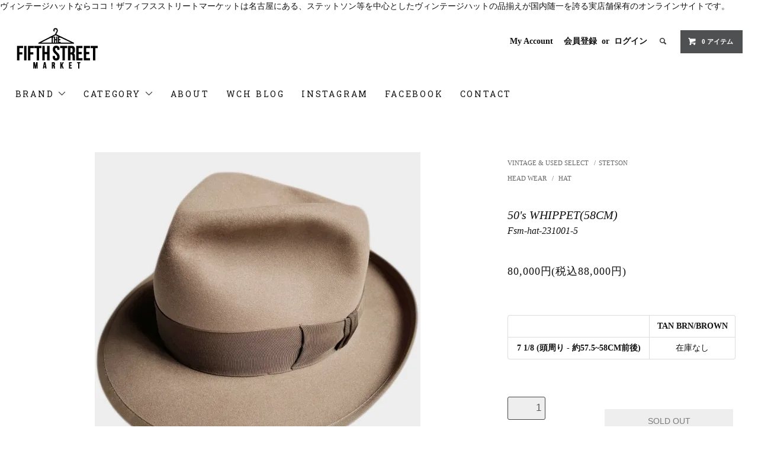

--- FILE ---
content_type: text/html; charset=EUC-JP
request_url: https://thefifthstreetmarket.com/?pid=177265146
body_size: 11429
content:
<!DOCTYPE html PUBLIC "-//W3C//DTD XHTML 1.0 Transitional//EN" "http://www.w3.org/TR/xhtml1/DTD/xhtml1-transitional.dtd">
<html xmlns:og="http://ogp.me/ns#" xmlns:fb="http://www.facebook.com/2008/fbml" xmlns:mixi="http://mixi-platform.com/ns#" xmlns="http://www.w3.org/1999/xhtml" xml:lang="ja" lang="ja" dir="ltr">
<head>
<meta http-equiv="content-type" content="text/html; charset=euc-jp" />
<meta http-equiv="X-UA-Compatible" content="IE=edge,chrome=1" />
<title>50&#039;s WHIPPET(58CM), THE FIFTH STREET MARKET</title>
<meta name="Keywords" content="50&#039;s WHIPPET(58CM), ハットとデニムならココ！, THE FIFTH STREET MARKET,通販サイト" />
<meta name="Description" content="50&#039;s WHIPPET(58CM), ハットとデニムならココ！, THE FIFTH STREET MARKET,通販サイト" />
<meta name="Author" content="" />
<meta name="Copyright" content="GMOペパボ" />
<meta http-equiv="content-style-type" content="text/css" />
<meta http-equiv="content-script-type" content="text/javascript" />
<link rel="stylesheet" href="https://thefifthstreetmarket.com/css/framework/colormekit.css" type="text/css" />
<link rel="stylesheet" href="https://thefifthstreetmarket.com/css/framework/colormekit-responsive.css" type="text/css" />
<link rel="stylesheet" href="https://img07.shop-pro.jp/PA01333/869/css/6/index.css?cmsp_timestamp=20241010160433" type="text/css" />
<link rel="stylesheet" href="https://img07.shop-pro.jp/PA01333/869/css/6/product.css?cmsp_timestamp=20241010160433" type="text/css" />

<link rel="alternate" type="application/rss+xml" title="rss" href="https://thefifthstreetmarket.com/?mode=rss" />
<link rel="alternate" media="handheld" type="text/html" href="https://thefifthstreetmarket.com/?prid=177265146" />
<link rel="shortcut icon" href="https://img07.shop-pro.jp/PA01333/869/favicon.ico?cmsp_timestamp=20240529163256" />
<script type="text/javascript" src="//ajax.googleapis.com/ajax/libs/jquery/1.11.0/jquery.min.js" ></script>
<meta property="og:title" content="50&#039;s WHIPPET(58CM), THE FIFTH STREET MARKET" />
<meta property="og:description" content="50&#039;s WHIPPET(58CM), ハットとデニムならココ！, THE FIFTH STREET MARKET,通販サイト" />
<meta property="og:url" content="https://thefifthstreetmarket.com?pid=177265146" />
<meta property="og:site_name" content="THE FIFTH STREET MARKET" />
<meta property="og:image" content="https://img07.shop-pro.jp/PA01333/869/product/177265146.jpg?cmsp_timestamp=20230922150626"/>
ヴィンテージハットならココ！ザフィフスストリートマーケットは名古屋にある、ステットソン等を中心としたヴィンテージハットの品揃えが国内随一を誇る実店舗保有のオンラインサイトです。
<script>
  var Colorme = {"page":"product","shop":{"account_id":"PA01333869","title":"THE FIFTH STREET MARKET"},"basket":{"total_price":0,"items":[]},"customer":{"id":null},"inventory_control":"option","product":{"shop_uid":"PA01333869","id":177265146,"name":"50's WHIPPET(58CM)","model_number":"Fsm-hat-231001-5","stock_num":0,"sales_price":80000,"sales_price_including_tax":88000,"variants":[{"id":1,"option1_value":"7 1\/8 (\u982d\u5468\u308a - \u7d0457.5~58CM\u524d\u5f8c)","option2_value":"TAN BRN\/BROWN","title":"7 1\/8 (\u982d\u5468\u308a - \u7d0457.5~58CM\u524d\u5f8c)\u3000\u00d7\u3000TAN BRN\/BROWN","model_number":"Fsm-hat-231001-5","stock_num":0,"option_price":80000,"option_price_including_tax":88000,"option_members_price":80000,"option_members_price_including_tax":88000}],"category":{"id_big":2044823,"id_small":5},"groups":[{"id":1284084}],"members_price":80000,"members_price_including_tax":88000}};

  (function() {
    function insertScriptTags() {
      var scriptTagDetails = [];
      var entry = document.getElementsByTagName('script')[0];

      scriptTagDetails.forEach(function(tagDetail) {
        var script = document.createElement('script');

        script.type = 'text/javascript';
        script.src = tagDetail.src;
        script.async = true;

        if( tagDetail.integrity ) {
          script.integrity = tagDetail.integrity;
          script.setAttribute('crossorigin', 'anonymous');
        }

        entry.parentNode.insertBefore(script, entry);
      })
    }

    window.addEventListener('load', insertScriptTags, false);
  })();
</script>
<script async src="https://zen.one/analytics.js"></script>
</head>
<body>
<meta name="colorme-acc-payload" content="?st=1&pt=10029&ut=177265146&at=PA01333869&v=20260123133420&re=&cn=655b2ac3e21c7c3736a1847c32c4cda6" width="1" height="1" alt="" /><script>!function(){"use strict";Array.prototype.slice.call(document.getElementsByTagName("script")).filter((function(t){return t.src&&t.src.match(new RegExp("dist/acc-track.js$"))})).forEach((function(t){return document.body.removeChild(t)})),function t(c){var r=arguments.length>1&&void 0!==arguments[1]?arguments[1]:0;if(!(r>=c.length)){var e=document.createElement("script");e.onerror=function(){return t(c,r+1)},e.src="https://"+c[r]+"/dist/acc-track.js?rev=3",document.body.appendChild(e)}}(["acclog001.shop-pro.jp","acclog002.shop-pro.jp"])}();</script><link href="https://fonts.googleapis.com/css?family=Roboto+Slab:400,700" rel="stylesheet" type="text/css">
  <link href="https://img.shop-pro.jp/tmpl_js/78/bxslider/jquery.bxslider.css" rel="stylesheet" type="text/css">
  <script src="https://img.shop-pro.jp/tmpl_js/78/bxslider/jquery.bxslider.min.js"></script>
<script src="https://img.shop-pro.jp/tmpl_js/78/jquery.tile.js"></script>
<script src="https://img.shop-pro.jp/tmpl_js/78/masonry.pkgd.min.js"></script>
<script src="https://img.shop-pro.jp/tmpl_js/78/smoothscroll.js"></script>
<script src="https://img.shop-pro.jp/tmpl_js/78/jquery.ah-placeholder.js"></script>
<script src="https://img.shop-pro.jp/tmpl_js/78/utility_index.js"></script>

<!--[if lte IE 8]>
<div id="wrapper" class="ie8 page--product">
<![endif]-->

<div id="wrapper" class="page--product">

  <div id="header" class="header__section container">
    <div class="clearfix">
      <h1 class="header__logo header__logo-img">
        <a href="./"><img src="https://img07.shop-pro.jp/PA01333/869/PA01333869.png?cmsp_timestamp=20240529163256" alt="THE FIFTH STREET MARKET" /></a>
      </h1>
      
      <ul class="header-nav hidden-phone">
        
        <li class="header-nav__unit">
          <a href="https://thefifthstreetmarket.com/?mode=myaccount" class="header-nav__txt">My Account</a>
        </li>
                              <li class="header-nav__unit">
                              <a href="https://thefifthstreetmarket.com/customer/signup/new" class="header-nav__txt">会員登録</a>
                &nbsp;or&nbsp;
                            <a href="https://thefifthstreetmarket.com/?mode=login&shop_back_url=https%3A%2F%2Fthefifthstreetmarket.com%2F" class="header-nav__txt">ログイン</a>
            </li>
                          
        
        <li class="header-nav__unit">
          <i class="icon-b icon-search header__search-switch" data-visible-switch="search-form"></i>
          <form action="https://thefifthstreetmarket.com/" method="GET" class="header__search-form" data-visible-target="search-form">
            <input type="hidden" name="mode" value="srh" /><input type="hidden" name="sort" value="n" />
            <input type="text" name="keyword" placeholder="商品を検索" class="header__search-form__input" data-search-input="search-form__input" />
          </form>
        </li>
        
        
        <li class="header-nav__unit">
          <a href="https://thefifthstreetmarket.com/cart/proxy/basket?shop_id=PA01333869&shop_domain=thefifthstreetmarket.com" class="btn txt--sm header-nav__btn btn-secondary">
            <i class="icon-w icon-cart"></i>0 アイテム
          </a>
        </li>
        
      </ul>
      
      
            
    </div>
    
    <ul class="global-nav-phone visible-phone">
      <li>
        <a href="javascript:TabBlockToggle('global-nav');">
          <i class="icon-lg-b icon-list"></i>
        </a>
      </li>
      <li>
        <a href="javascript:TabBlockToggle('global-nav__search-form');">
          <i class="icon-lg-b icon-search"></i>
        </a>
      </li>
      <li>
        <a href="javascript:TabBlockToggle('global-nav__user-nav');">
          <i class="icon-lg-b icon-user"></i>
        </a>
      </li>
      <li>
        <a href="https://thefifthstreetmarket.com/cart/proxy/basket?shop_id=PA01333869&shop_domain=thefifthstreetmarket.com">
          <i class="icon-lg-b icon-cart"></i>
        </a>
      </li>
    </ul>
    
    <div>

      <ul class="global-nav clearfix global-nav__pulldown-nav" data-visible-target="global-nav" data-block="tab-content">
        <li class="global-nav__unit global-nav__pulldown">
          <a href="javascript:PulldownToggle('global-nav__product-nav1');" class="global-nav__unit__txt">
            BRAND <i class="icon-b icon-chevron_thin_down hidden-phone"></i>
          </a>
          
          <div class="visible-phone">
            <ul class="header__pulldown-nav__list">
              
                              <li>
                  <a href="https://thefifthstreetmarket.com/?mode=cate&cbid=2044823&csid=0&sort=n">
                    VINTAGE & USED SELECT
                  </a>
                </li>
                              <li>
                  <a href="https://thefifthstreetmarket.com/?mode=cate&cbid=2032101&csid=0&sort=n">
                    WORKING CLASS HEROES
                  </a>
                </li>
                              <li>
                  <a href="https://thefifthstreetmarket.com/?mode=cate&cbid=2694618&csid=0&sort=n">
                    HERMES
                  </a>
                </li>
                          </ul>
          </div>
        </li>

        <li class="global-nav__unit global-nav__pulldown">
          <a href="javascript:PulldownToggle('global-nav__product-nav2');" class="global-nav__unit__txt">
            CATEGORY <i class="icon-b icon-chevron_thin_down hidden-phone"></i>
          </a>
          
          <div class="visible-phone">
            <ul class="header__pulldown-nav__list">
              
                              <li>
                  <a href="https://thefifthstreetmarket.com/?mode=grp&gid=1268743&sort=n">
                    OUTER
                  </a>
                </li>
                              <li>
                  <a href="https://thefifthstreetmarket.com/?mode=grp&gid=1283374&sort=n">
                    T-SHIRTS
                  </a>
                </li>
                              <li>
                  <a href="https://thefifthstreetmarket.com/?mode=grp&gid=1283373&sort=n">
                    TOPS
                  </a>
                </li>
                              <li>
                  <a href="https://thefifthstreetmarket.com/?mode=grp&gid=1271151&sort=n">
                    PANTS
                  </a>
                </li>
                              <li>
                  <a href="https://thefifthstreetmarket.com/?mode=grp&gid=1271179&sort=n">
                    HEAD WEAR
                  </a>
                </li>
                              <li>
                  <a href="https://thefifthstreetmarket.com/?mode=grp&gid=1283375&sort=n">
                    SHOES
                  </a>
                </li>
                              <li>
                  <a href="https://thefifthstreetmarket.com/?mode=grp&gid=1283371&sort=n">
                    ACCESSORIES
                  </a>
                </li>
                              <li>
                  <a href="https://thefifthstreetmarket.com/?mode=grp&gid=1271181&sort=n">
                    OTHERS
                  </a>
                </li>
                              <li>
                  <a href="https://thefifthstreetmarket.com/?mode=grp&gid=1283372&sort=n">
                    BAG
                  </a>
                </li>
                        </div>
        </li>

        <li class="global-nav__unit">
          <a href="https://thefifthstreetmarket.com/?mode=sk#info" class="global-nav__unit__txt">ABOUT</a>
        </li>
          <li class="global-nav__unit">
            <a href="http://ameblo.jp/workingclassheroes/?frm_id=v.mypage-ameblo--myblog--blog" class="global-nav__unit__txt" target="brank">WCH BLOG</a>
          </li>
				<li class="global-nav__unit">
            <a href="https://www.instagram.com/the5thst.market_vintagehat/" class="global-nav__unit__txt" target="brank">INSTAGRAM</a>
          </li>
				<li class="global-nav__unit">
            <a href="https://www.facebook.com/THEFIFTHSTREETMARKETNAGOYA" class="global-nav__unit__txt" target="brank">FACEBOOK</a>
          </li>
        <li class="global-nav__unit">
          <a href="https://wchco.shop-pro.jp/customer/inquiries/new" class="global-nav__unit__txt">CONTACT</a>
        </li>
      </ul>
      <div class="global-nav__pulldown-nav" data-visible-target="global-nav__search-form" data-block="tab-content">
        <form action="https://thefifthstreetmarket.com/" method="GET" class="header__search-form--phone">
          <input type="hidden" name="mode" value="srh" /><input type="hidden" name="sort" value="n" />
          <input type="text" name="keyword" placeholder="商品を検索" />
          <button class="btn">検索</button>
        </form>
      </div>
      <div class="global-nav__pulldown-nav" data-visible-target="global-nav__user-nav" data-block="tab-content">
        <ul class="header__pulldown-nav__list">
          <li><a href="https://thefifthstreetmarket.com/?mode=myaccount">マイアカウント</a></li>
                                                    <li><a href="https://thefifthstreetmarket.com/customer/signup/new">会員登録</a></li>
                            <li><a href="https://thefifthstreetmarket.com/?mode=login&shop_back_url=https%3A%2F%2Fthefifthstreetmarket.com%2F">ログイン</a></li>
                              </ul>
      </div>
    </div>

    <div class="global-nav__pulldown-nav row hidden-phone" data-visible-target="global-nav__product-nav1" data-block="tab-content">
                                                        <ul class="row header__pulldown-nav__list col col-sm-12">
                    <li>
              <a href="https://thefifthstreetmarket.com/?mode=cate&cbid=2044823&csid=0&sort=n">
                VINTAGE & USED SELECT
              </a>
            </li>
                                          <li>
              <a href="https://thefifthstreetmarket.com/?mode=cate&cbid=2032101&csid=0&sort=n">
                WORKING CLASS HEROES
              </a>
            </li>
                                          <li>
              <a href="https://thefifthstreetmarket.com/?mode=cate&cbid=2694618&csid=0&sort=n">
                HERMES
              </a>
            </li>
                          </ul>
                  </div>


    <div class="global-nav__pulldown-nav row hidden-phone" data-visible-target="global-nav__product-nav2" data-block="tab-content">
                                    
                    <ul class="row header__pulldown-nav__list col col-sm-12">
                    <li>
              <a href="https://thefifthstreetmarket.com/?mode=grp&gid=1268743&sort=n">
                OUTER
              </a>
            </li>
                                          <li>
              <a href="https://thefifthstreetmarket.com/?mode=grp&gid=1283374&sort=n">
                T-SHIRTS
              </a>
            </li>
                                          <li>
              <a href="https://thefifthstreetmarket.com/?mode=grp&gid=1283373&sort=n">
                TOPS
              </a>
            </li>
                                          <li>
              <a href="https://thefifthstreetmarket.com/?mode=grp&gid=1271151&sort=n">
                PANTS
              </a>
            </li>
                                          <li>
              <a href="https://thefifthstreetmarket.com/?mode=grp&gid=1271179&sort=n">
                HEAD WEAR
              </a>
            </li>
                  </ul>
          <ul class="row header__pulldown-nav__list col col-sm-12">
                                          <li>
              <a href="https://thefifthstreetmarket.com/?mode=grp&gid=1283375&sort=n">
                SHOES
              </a>
            </li>
                                          <li>
              <a href="https://thefifthstreetmarket.com/?mode=grp&gid=1283371&sort=n">
                ACCESSORIES
              </a>
            </li>
                                          <li>
              <a href="https://thefifthstreetmarket.com/?mode=grp&gid=1271181&sort=n">
                OTHERS
              </a>
            </li>
                                          <li>
              <a href="https://thefifthstreetmarket.com/?mode=grp&gid=1283372&sort=n">
                BAG
              </a>
            </li>
                          </ul>
                  </div>

  </div>
        <form name="product_form" method="post" action="https://thefifthstreetmarket.com/cart/proxy/basket/items/add">
    <div class="container">
      <div class="row">
        
        <div class="product__images col col-lg-8 col-sm-12 section__block">
          <div class="product__main-image">
                          <img src="https://img07.shop-pro.jp/PA01333/869/product/177265146.jpg?cmsp_timestamp=20230922150626" data-product-image="main" />
                      </div>
                      <div class="carousel-slide">
              <ul class="product__thumbs row" data-carousel="product-image">
                                  <li class="product__thumb__unit col col-lg-2">
                    <img src="https://img07.shop-pro.jp/PA01333/869/product/177265146.jpg?cmsp_timestamp=20230922150626" data-product-image="thumb" />
                  </li>
                                                                      <li class="product__thumb__unit col col-lg-2">
                      <img src="https://img07.shop-pro.jp/PA01333/869/product/177265146_o1.jpg?cmsp_timestamp=20230922150626" data-product-image="thumb" />
                    </li>
                                                                        <li class="product__thumb__unit col col-lg-2">
                      <img src="https://img07.shop-pro.jp/PA01333/869/product/177265146_o2.jpg?cmsp_timestamp=20230922150626" data-product-image="thumb" />
                    </li>
                                                                        <li class="product__thumb__unit col col-lg-2">
                      <img src="https://img07.shop-pro.jp/PA01333/869/product/177265146_o3.jpg?cmsp_timestamp=20230922150626" data-product-image="thumb" />
                    </li>
                                                                        <li class="product__thumb__unit col col-lg-2">
                      <img src="https://img07.shop-pro.jp/PA01333/869/product/177265146_o4.jpg?cmsp_timestamp=20230922150626" data-product-image="thumb" />
                    </li>
                                                                        <li class="product__thumb__unit col col-lg-2">
                      <img src="https://img07.shop-pro.jp/PA01333/869/product/177265146_o5.jpg?cmsp_timestamp=20230922150626" data-product-image="thumb" />
                    </li>
                                                                        <li class="product__thumb__unit col col-lg-2">
                      <img src="https://img07.shop-pro.jp/PA01333/869/product/177265146_o6.jpg?cmsp_timestamp=20230922150626" data-product-image="thumb" />
                    </li>
                                                                        <li class="product__thumb__unit col col-lg-2">
                      <img src="https://img07.shop-pro.jp/PA01333/869/product/177265146_o7.jpg?cmsp_timestamp=20230922150626" data-product-image="thumb" />
                    </li>
                                                                        <li class="product__thumb__unit col col-lg-2">
                      <img src="https://img07.shop-pro.jp/PA01333/869/product/177265146_o8.jpg?cmsp_timestamp=20230922150626" data-product-image="thumb" />
                    </li>
                                                                        <li class="product__thumb__unit col col-lg-2">
                      <img src="https://img07.shop-pro.jp/PA01333/869/product/177265146_o9.jpg?cmsp_timestamp=20230922150626" data-product-image="thumb" />
                    </li>
                                                                        <li class="product__thumb__unit col col-lg-2">
                      <img src="https://img07.shop-pro.jp/PA01333/869/product/177265146_o10.jpg?cmsp_timestamp=20230922150626" data-product-image="thumb" />
                    </li>
                                                                        <li class="product__thumb__unit col col-lg-2">
                      <img src="https://img07.shop-pro.jp/PA01333/869/product/177265146_o11.jpg?cmsp_timestamp=20230922150626" data-product-image="thumb" />
                    </li>
                                                                        <li class="product__thumb__unit col col-lg-2">
                      <img src="https://img07.shop-pro.jp/PA01333/869/product/177265146_o12.jpg?cmsp_timestamp=20230922150626" data-product-image="thumb" />
                    </li>
                                                                                                                                                                                                                                                                                                                                                                                                                                                                                                                                                                                                                                                                                                                                                                                                                                                                                                                                                                                                                                                                                                                                                                                                                                                                                                                                                          </ul>
            </div>
                  </div>
        
        <div class="col col-lg-4 col-sm-12 section__block">
          
          <div class="topicpath-nav">
            <ul>
                              <li><a href="?mode=cate&cbid=2044823&csid=0&sort=n">VINTAGE & USED SELECT</a></li>
                                            <li>/<a href="?mode=cate&cbid=2044823&csid=5&sort=n">STETSON</a></li>
                          </ul>
                          <ul>
                                  <li>
                                        <a href="https://thefifthstreetmarket.com/?mode=grp&gid=1271179&sort=n">
                      HEAD WEAR
                    </a>
                  </li>
                                  <li>
                    /                    <a href="https://thefifthstreetmarket.com/?mode=grp&gid=1284084&sort=n">
                      HAT
                    </a>
                  </li>
                              </ul>
                      </div>
          
          <h2 class="product__name section__title-h2">
            50's WHIPPET(58CM)
                          <div class="txt--sm">
                Fsm-hat-231001-5
              </div>
                      </h2>
          <p class="product__price">
                                    80,000円(税込88,000円)
          </p>
                                                        <div class="product__option__block section__block">
                                  <div data-product-opt="table">
                    <table id="option_tbl"><tr class="stock_head"><td class="none">&nbsp;</td><th class="cell_1">TAN BRN/BROWN</th></tr><tr><th class="cell_1">7 1/8 (頭周り - 約57.5~58CM前後)</th><td class="cell_2"><span class="table_price">80,000円(税込88,000円)</span><br /><span class="stock_zero">在庫なし</span></td></tr></table>
                  </div>
                  <dl class="dl-vertical-list" data-product-opt="select">
                                          <dt class="dl-vertical-list__title">SIZE</dt>
                      <dd class="dl-vertical-list__content">
                        <select name="option1">
                          <option label="7 1/8 (頭周り - 約57.5~58CM前後)" value="83038290,0">7 1/8 (頭周り - 約57.5~58CM前後)</option>

                        </select>
                      </dd>
                                          <dt class="dl-vertical-list__title">COLOR</dt>
                      <dd class="dl-vertical-list__content">
                        <select name="option2">
                          <option label="TAN BRN/BROWN" value="83038291,0">TAN BRN/BROWN</option>

                        </select>
                      </dd>
                                      </dl>
                              </div>
                        <div class="product__order row">
              <dl class="product__init dl-vertical-list col col-lg-5 col-md-12">
                <dt class="dl-vertical-list__title"></dt>
                <dd class="dl-vertical-list__content">
                                      <input type="text" name="product_num" value="1" class="product__init-num" disabled="disabled" />
                                  </dd>
              </dl>
              <ul class="product__order__btns col col-lg-7 col-md-12">
                                  <li class="product__order__btn">
                    <input class="btn--soldout btn btn-block" type="button" value="SOLD OUT" disabled="disabled" />
                  </li>
                                              </ul>
            </div>
                    
        </div>
      </div>
    </div>
    <div class="product__info section__block">
      <div class="container row">
        <div class="col col-lg-8 col-sm-12">
          
          <div class="row">
            2023.09.22 UP!<br />
<br />
<span style="color:#FF0000"><strong>レア度 : ★★★★★☆（5/6)</strong></span><br />
(★レギュラー級、★★レア級、★★★激レア級, ★★★★スペシャル級, ★★★★★幻級, ★★★★★★国宝級)<br />
<br />
SIZE : 7 1/8 : (頭周り : 約57.5~58CM前後)<br />
※表記サイズ(57CM)より、実寸はワンサイズ近く大きめのサイズ感です。<br />
<br />
内周の縦幅 : 約20CM、横幅 : 約16.7CM<br />
<br />
クラウンの高さ : 約13CM, ツバの長さ : 6.8CM<br />
<br />
COLOR : TAN BROWN / BROWN (タンブラウン/ブラウン)<br />
<br />
<br />
希少なウィペットの極上カラー！ アメリカの老舗ハットメーカー : STETSON (ステットソン)より、50年代頃のウィペットハットが入荷。<br />
<br />
比較的硬さもしっかりと有り、しなやかさと張りとコシの残った極上のビーバーファーフェルトを採用したタフな質感です！<br />
<br />
こちらは、ライナーにWHIPPETの赤文字表記が付く、50年代頃の貴重な逸品。主に58~60CMの人気サイズの個体はかなり見つかりにくくなっております！<br />
<br />
ジョニーデップやキムタクが着用して話題となった、人気のウィペットモデルと呼ばれるハットで、探している方も多い大変貴重な逸品です。<br />
<br />
13CMの角ばったハイクラウンに6.8CMというバランスの良いワイドブリムという、フェドラハットの黄金比率とも言うべき絶妙フォルム!。 <br />
<br />
球数が少ないウィペットの中でも人気の高い、タン系のライトなブラウンボディに、ブラウンの美しい太幅リボンとパイピングを纏った素晴らしいカラーリング。近年ブラウンのウィペットの動きが大変早い傾向にあり、こちらのようなヴィンテージ感満載の美しいカラーは必見！<br />
<br />
サイズタグは欠損、レザースベリとライナーのロゴ刻印デザインが星ではなくリーフになっており、ライナーには半透明のポマードガードが付き、内側のプロダクトシールのデザインより、約50年代頃の物と推測できます。<br />
<br />
状態は古い物の為、ボディやリボンに若干の風合、うっすらとしたシミあり、ライナーに薄汚れとシミあり、レザースベリの付け根にスレはございますが、その他目立つ様なダメージのない、まだまだ現役で活躍する極上コンディションです！<br />
<br />
サイズが大きめの7 1/8(実寸では7 1/4相当)なので、日本で高い人気を誇るゴールデンサイズ。<br />
<br />
50年代までのウィペットはそのフォルムのバランスといい質感といい全てがパーフェクトなモデルで、ヴィンテージフェドラハットのKING的なアイテム。極上カラーの素晴らしいコンディション。円安傾向も歯車がかかっており、年々価格上昇中の激レアアイテム！気になる方はどうぞお早めに！！<br />
<br />
<br />
※レア度の査定は当店独自のリサーチの元ランク付けしているため、他店との評価が異なる場合があります。あくまで参考程度に検討頂ければ幸いです。<br />
※計測法にもよりますが, 表記サイズと実際のサイズに誤差が出る場合がございます事をご了承の上オーダー下さい。 <br />
※画像のカラーと実際の商品のカラーで若干の誤差が出る場合もございますので、合わせてご了承の上オーダー下さい。 <br />
※出来る限り状態につきましては記載するよう努めますが、記載されていない部分のダメージや汚れがある場合もございます。しかしヴィンテージアイテムという事を考慮頂き、オーダー頂けるようご了承下さい。<br />
※原則的に1点物ということもあり、ヴィンテージ商品の返品, 交換は受け付けておりませんので, ご了承いただいた場合のみご注文ください。
          </div>
          
        </div>
        <div class="col col-lg-4 col-sm-12">
                    <ul class="product__info__list">
                          <li class="product__info__list__unit">
                <a href="javascript:gf_OpenNewWindow('?mode=opt&pid=177265146','option','width=600:height=500');">オプションの値段詳細</a>
              </li>
                        <li class="product__info__list__unit">
              <a href="https://thefifthstreetmarket.com/?mode=sk#order_cancel">特定商取引法に基づく表記（返品等）</a>
            </li>
            <li class="product__info__list__unit">
              <a href="mailto:?subject=%E3%80%90THE%20FIFTH%20STREET%20MARKET%E3%80%91%E3%81%AE%E3%80%8C50%27s%20WHIPPET%2858CM%29%E3%80%8D%E3%81%8C%E3%81%8A%E3%81%99%E3%81%99%E3%82%81%E3%81%A7%E3%81%99%EF%BC%81&body=%0D%0A%0D%0A%E2%96%A0%E5%95%86%E5%93%81%E3%80%8C50%27s%20WHIPPET%2858CM%29%E3%80%8D%E3%81%AEURL%0D%0Ahttps%3A%2F%2Fthefifthstreetmarket.com%2F%3Fpid%3D177265146%0D%0A%0D%0A%E2%96%A0%E3%82%B7%E3%83%A7%E3%83%83%E3%83%97%E3%81%AEURL%0Ahttps%3A%2F%2Fthefifthstreetmarket.com%2F">この商品を友達に教える</a>
            </li>
            <li class="product__info__list__unit">
              <a href="https://wchco.shop-pro.jp/customer/products/177265146/inquiries/new">この商品について問い合わせる</a>
            </li>
            <li class="product__info__list__unit">
              <a href="https://thefifthstreetmarket.com/?mode=cate&cbid=2044823&csid=5&sort=n">買い物を続ける</a>
            </li>
          </ul>
          <ul class="product__info__list">
            
            <li class="product__info__list__unit">
              
            </li>
            <li class="product__info__list__unit">
              <a href="https://twitter.com/share" class="twitter-share-button" data-url="https://thefifthstreetmarket.com/?pid=177265146" data-text="" data-lang="ja" >ツイート</a>
<script charset="utf-8">!function(d,s,id){var js,fjs=d.getElementsByTagName(s)[0],p=/^http:/.test(d.location)?'http':'https';if(!d.getElementById(id)){js=d.createElement(s);js.id=id;js.src=p+'://platform.twitter.com/widgets.js';fjs.parentNode.insertBefore(js,fjs);}}(document, 'script', 'twitter-wjs');</script>
            </li>
            <li class="product__info__list__unit visible-phone">
              <div class="line-it-button" data-lang="ja" data-type="share-a" data-ver="3"
                         data-color="default" data-size="small" data-count="false" style="display: none;"></div>
                       <script src="https://www.line-website.com/social-plugins/js/thirdparty/loader.min.js" async="async" defer="defer"></script>
            </li>
          </ul>
          
        </div>
      </div>
    </div>
    <div class="carousel-slide container section__block">
          </div>
    <input type="hidden" name="user_hash" value="f5ca21e4fe92862ffff2f22295f7a2dc"><input type="hidden" name="members_hash" value="f5ca21e4fe92862ffff2f22295f7a2dc"><input type="hidden" name="shop_id" value="PA01333869"><input type="hidden" name="product_id" value="177265146"><input type="hidden" name="members_id" value=""><input type="hidden" name="back_url" value="https://thefifthstreetmarket.com/?pid=177265146"><input type="hidden" name="needs_basket_token" value="1"><input type="hidden" name="reference_token" value="c8ccebbb1abc458784043da09a08baaa"><input type="hidden" name="shop_domain" value="thefifthstreetmarket.com">
  </form>

  <script src="https://img.shop-pro.jp/tmpl_js/78/utility_product.js"></script>

      <div class="hidden">
      <dl class="dl-vertical-list" data-product-opt="select_src">
                  <dt class="dl-vertical-list__title">SIZE</dt>
          <dd class="dl-vertical-list__content">
            <select name="option1">
              <option label="7 1/8 (頭周り - 約57.5~58CM前後)" value="83038290,0">7 1/8 (頭周り - 約57.5~58CM前後)</option>

            </select>
          </dd>
                  <dt class="dl-vertical-list__title">COLOR</dt>
          <dd class="dl-vertical-list__content">
            <select name="option2">
              <option label="TAN BRN/BROWN" value="83038291,0">TAN BRN/BROWN</option>

            </select>
          </dd>
              </dl>
      <div data-product-opt="table_src">
        <table id="option_tbl"><tr class="stock_head"><td class="none">&nbsp;</td><th class="cell_1">TAN BRN/BROWN</th></tr><tr><th class="cell_1">7 1/8 (頭周り - 約57.5~58CM前後)</th><td class="cell_2"><span class="table_price">80,000円(税込88,000円)</span><br /><span class="stock_zero">在庫なし</span></td></tr></table>
      </div>
    </div>
          
    <div class="carousel-slide container section__block">
      <h2 class="section__title-h2">Recently Viewed Item</h2>
              <p class="txt--not-applicable">最近チェックした商品はまだありません。</p>
          </div>
    
    <div id="footer" class="footer__section">
                      
      <div class="footer__guide">
        <div class="row container">
                  </div>
        <div class="container clearfix">
          <a href="#wrapper" class="btn btn-pagetop btn-block">
            <i class="icon-lg-w icon-chevron_thin_up"></i>
          </a>
        </div>
      </div>
        <div class="footer__nav">
      <div class="row container">
                        <div class="row col col-lg-12 col-md-12">
          <h3 class="footer-nav__title">MORE INFO</h3>
          <ul class="footer-nav__col col col-lg-4 col-sm-12">
            <li><a href="./">Home</a></li>
            <li><a href="https://thefifthstreetmarket.com/?mode=sk#payment">About Payment</a></li>
            <li><a href="https://thefifthstreetmarket.com/?mode=sk">About Delivery</a></li>
            <li><a href="https://thefifthstreetmarket.com/?mode=sk#info">特定商取引法</a></li>
            <li><a href="https://thefifthstreetmarket.com/?mode=privacy">Privacy Policy</a></li>
            <li><a href="http://ameblo.jp/workingclassheroes/?frm_id=v.mypage-ameblo--myblog--blog" class="global-nav__unit__txt" target="brank">WCH Blog</a></li>
            <li><a href="https://www.instagram.com/the5thst.market_vintagehat/" class="global-nav__unit__txt" target="brank">INSTRAGRAM</a></li>
						<li><a href="https://www.facebook.com/THEFIFTHSTREETMARKETNAGOYA" class="global-nav__unit__txt" target="brank">FACEBOOK</a></li>
            <li><a href="https://wchco.shop-pro.jp/customer/inquiries/new">Contact us</a></li>
          </ul>
          <ul class="footer-nav__col col col-lg-4 col-sm-12">
                        <li><a href="https://thefifthstreetmarket.com/?mode=myaccount">My Account</a></li>
                                                            <li><a href="https://thefifthstreetmarket.com/customer/signup/new">Member registration</a></li>
                                <li><a href="https://thefifthstreetmarket.com/?mode=login&shop_back_url=https%3A%2F%2Fthefifthstreetmarket.com%2F">Login</a></li>
                                                  <li class="hidden-phone"><a href="https://thefifthstreetmarket.com/?mode=rss">RSS</a>&nbsp;/&nbsp;<a href="https://thefifthstreetmarket.com/?mode=atom">ATOM</a></li>
                      </ul>
          <ul class="footer-nav__col col col-lg-4 col-sm-12">
            
                        
          </ul>
        </div>
      </div>
      <div class="footer__copyright container row">
        <address class="col col-sm-12">COPY RIGHTS AUTHORIZED by WORKING CLASS HEROES DESIGN.

  　<font size="3">宮島隆明 　愛知県公安委員会 : 第541032402700号</font>
</address>
      </div>
    </div>
  </div>
</div><link rel="stylesheet" href="css/amazon-pay-buy-now.css?20260107">

<div id="amazon-pay-buy-now-modal" class="amazon-pay-buy-now-modal-layout amazon_pay_buy_now_modal cart_modal__close amazonpay">
  <div class="amazon-pay-buy-now-modal-layout__container not_bubbling">
    <label class="cart_modal__close amazon-pay-buy-now-modal-layout__close-icon"></label>
    <p class="amazon-pay-buy-now-modal-layout__heading">
      こちらの商品が<br class="sp-br">カートに入りました
    </p>
    <div class="amazon-pay-buy-now-item">
              <div class="amazon-pay-buy-now-item__image"><img src="https://img07.shop-pro.jp/PA01333/869/product/177265146.jpg?cmsp_timestamp=20230922150626" alt="50's WHIPPET(58CM)" /></div>
            <p class="amazon-pay-buy-now-item__name">50's WHIPPET(58CM)</p>
    </div>
    <div class="amazon-pay-buy-now-modal-layout__action">
      <a class="amazon-pay-buy-now-button" href="/cart/">
        かごの中身を見る
      </a>

      <div class="amazon-pay-buy-now-button-unit">
        <p class="amazon-pay-buy-now-button-unit__text">または、今すぐ購入</p>
        <div id="AmazonPayButton"></div>
      </div>
      <p class="cart_modal__close amazon-pay-buy-now-text-link">ショッピングを続ける</p>
    </div>
  </div>
</div>

<div id="amazon-pay-buy-now-error-modal" class="amazon-pay-buy-now-modal-layout amazon_pay_buy_now_error_modal cart_in_error__close">
  <div class="amazon-pay-buy-now-modal-layout__container not_bubbling">
    <label class="cart_in_error__close amazon-pay-buy-now-modal-layout__close-icon"></label>
    <p class="amazon-pay-buy-now-modal-layout__heading amazon_pay_buy_now_error_message cart_in_error_modal__heading"></p>
    <div class="amazon-pay-buy-now-modal-layout__action">
      <button class="cart_in_error__close amazon-pay-buy-now-button">ショッピングを続ける</button>
    </div>
  </div>
</div>

<div id="amazon-pay-buy-now-processing-modal" class="amazon-pay-buy-now-modal-layout amazon_pay_buy_now_processing_modal">
  <div class="amazon-pay-buy-now-modal-layout__container not_bubbling">
    <div class="amazon-pay-buy-now-processing">
      <div class="amazon-pay-buy-now-processing__icon">
        <div class="in-circular-progress-indicator" role="progressbar"></div>
      </div>
      <p class="amazon-pay-buy-now-processing__heading">
        Amazon Payで決済中です。
      </p>
      <p class="amazon-pay-buy-now-processing__body">
        そのままお待ちください。<br>決済が完了すると、自動で画面が切り替わります。
      </p>
    </div>
  </div>
</div>

<script src="https://static-fe.payments-amazon.com/checkout.js" charset="utf-8"></script>
<script type="text/javascript" charset="utf-8">
  let prefecture = null;
  let deliveryId = null;

  const openColomreAmazonPayBuyNowProcessingModal = () => {
    const modal = document.querySelector('#amazon-pay-buy-now-modal')
    modal.style.visibility = 'hidden';
    modal.querySelectorAll('*').forEach(el => el.style.visibility = 'hidden');

    const processingModal = document.querySelector('#amazon-pay-buy-now-processing-modal')
    processingModal.style.visibility = "visible";
    processingModal.querySelectorAll('*').forEach(el => el.style.visibility = "visible");
  }

  const closeColomreAmazonPayBuyNowProcessingModal = () => {
    const modal = document.querySelector('#amazon-pay-buy-now-modal')
    modal.style.visibility = 'visible';
    modal.querySelectorAll('*').forEach(el => el.style.visibility = 'visible');

    const processingModal = document.querySelector('#amazon-pay-buy-now-processing-modal')
    processingModal.style.visibility = "hidden";
    processingModal.querySelectorAll('*').forEach(el => el.style.visibility = "hidden");
  }

  amazon.Pay.renderJSButton('#AmazonPayButton', {
    merchantId: 'A1KXWZ4V0BGRBL',
    ledgerCurrency: 'JPY',
        checkoutLanguage: 'ja_JP',
    productType: 'PayAndShip',
    placement: 'Cart',
    buttonColor: 'Gold',
    checkoutSessionConfig: {
      storeId: 'amzn1.application-oa2-client.38f35273beb04c1f8b407e8054e6d811',
      scopes: ["name", "email", "phoneNumber", "billingAddress"],
      paymentDetails: {
        paymentIntent: "AuthorizeWithCapture",
        canHandlePendingAuthorization: false
      },
      platformId: "A1RPRQMW5V5B38",
      deliverySpecifications: {
        addressRestrictions: {
          type: "Allowed",
          restrictions: {
            JP: {
              statesOrRegions: ["北海道","青森県","岩手県","宮城県","秋田県","山形県","福島県","茨城県","栃木県","群馬県","埼玉県","千葉県","東京都","神奈川県","新潟県","富山県","石川県","福井県","山梨県","長野県","岐阜県","静岡県","愛知県","三重県","滋賀県","京都府","大阪府","兵庫県","奈良県","和歌山県","鳥取県","島根県","岡山県","広島県","山口県","徳島県","香川県","愛媛県","高知県","福岡県","佐賀県","長崎県","熊本県","大分県","宮崎県","鹿児島県","沖縄県"]
            }
          }
        }
      }
    },
    onInitCheckout: async function (event) {
      prefecture = event.shippingAddress.stateOrRegion;

      openColomreAmazonPayBuyNowProcessingModal();

      try {
        const response = await fetch(
          "/cart/api/public/basket/amazon_pay_buy_now/checkout_sessions",
          {
            method: "POST",
            headers: {
              "Content-type": "application/json"
                          },
            body: JSON.stringify({
              shop_id: 'PA01333869',
              type: "onInitCheckout",
              prefecture: prefecture,
              shipping_address: event.shippingAddress,
              buyer: event.buyer,
              billing_address: event.billingAddress
            })
          }
        );

        if (!response.ok) {
          closeColomreAmazonPayBuyNowProcessingModal();

          const errorResponse = await response.body();
          const errorType = errorResponse.error_type

          return {
            "status": "error",
            "reasonCode": errorType
          }
        }

        const result = await response.json();
        return result;
      } catch (_e) {
        closeColomreAmazonPayBuyNowProcessingModal();

        return {
          status: "error",
          reasonCode: "unknownError",
        }
      }
    },
    onShippingAddressSelection: async function (event) {
      try {
        const response = await fetch(
          "/cart/api/public/basket/amazon_pay_buy_now/checkout_sessions",
          {
            method: "POST",
            headers: {
              "Content-type": "application/json"
                            },
            body: JSON.stringify({
              shop_id: 'PA01333869',
              type: "onShippingAddressSelection",
              prefecture: event.shippingAddress.stateOrRegion,
              shipping_address: event.shippingAddress
            })
          }
        );

        if (!response.ok) {
          closeColomreAmazonPayBuyNowProcessingModal();

          return {
            "status": "error",
            "reasonCode": "shippingAddressInvalid"
          }
        }

        const result = await response.json();
        return result;
      } catch (_e) {
        closeColomreAmazonPayBuyNowProcessingModal();

        return {
          status: "error",
          reasonCode: "unknownError",
        }
      }
    },
    onDeliveryOptionSelection: async function (event) {
      deliveryId = event.deliveryOptions.id

      try {
        const response = await fetch(
          "/cart/api/public/basket/amazon_pay_buy_now/checkout_sessions",
          {
            method: "POST",
            headers: {
              "Content-type": "application/json"
                            },
            body: JSON.stringify({
              shop_id: 'PA01333869',
              type: "onDeliveryOptionSelection",
              delivery_id: event.deliveryOptions.id,
              prefecture: prefecture
            })
          }
        );

        if (!response.ok) {
          closeColomreAmazonPayBuyNowProcessingModal();

          return {
            "status": "error",
            "reasonCode": "deliveryOptionInvalid"
          }
        }

        const result = await response.json();

        return result;
      } catch (_e) {
        closeColomreAmazonPayBuyNowProcessingModal();

        return {
          status: "error",
          reasonCode: "unknownError",
        }
      }
    },
    onCompleteCheckout: async function (event) {
      const form = document.querySelector('form[name="amazon_pay_buy_now_checkout_form"]')

      form.querySelectorAll('input').forEach(input => {
        if (input.name === 'shop_id') {
          input.value = 'PA01333869';
        }
        if (input.name === 'checkout_session_id') {
          input.value = event.amazonCheckoutSessionId;
        }
      });

      if (event.deliveryOptions && event.deliveryOptions.dateTimeWindow) {
        event.deliveryOptions.dateTimeWindow.forEach((d, i) => {
          const typeInput = document.createElement('input');
          typeInput.name = "delivery_options[][type]";
          typeInput.value = d.type;
          form.append(typeInput)

          const valueInput = document.createElement('input')
          valueInput.name = "delivery_options[][value]";
          valueInput.value = d.value;
          form.append(valueInput)
        })
      }

      form.submit();
    },
    onCancel: function (event) {
      closeColomreAmazonPayBuyNowProcessingModal();
    }
  });
</script>

<form name="amazon_pay_buy_now_checkout_form" method="POST" action="/cart/api/public/basket/amazon_pay_buy_now/checkout">
  <input type="hidden" name="shop_id" value="" />
  <input type="hidden" name="checkout_session_id" value="" />
</form><script type="text/javascript" src="https://thefifthstreetmarket.com/js/cart.js" ></script>
<script type="text/javascript" src="https://thefifthstreetmarket.com/js/async_cart_in.js" ></script>
<script type="text/javascript" src="https://thefifthstreetmarket.com/js/product_stock.js" ></script>
<script type="text/javascript" src="https://thefifthstreetmarket.com/js/js.cookie.js" ></script>
<script type="text/javascript" src="https://thefifthstreetmarket.com/js/favorite_button.js" ></script>
</body></html>